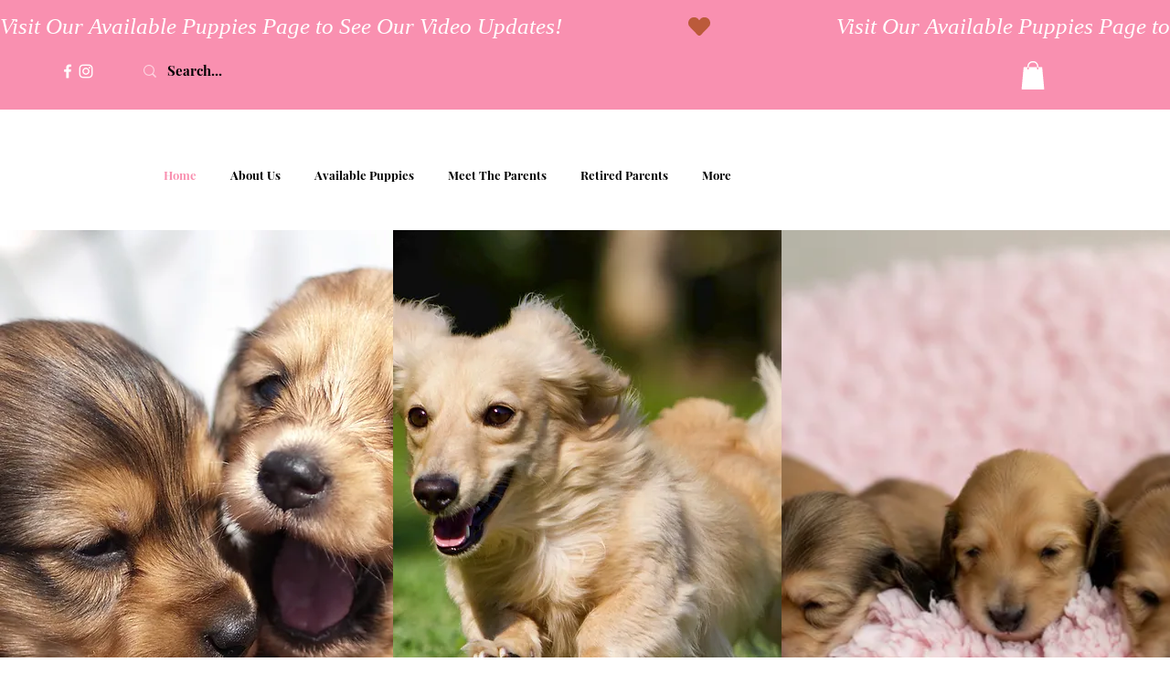

--- FILE ---
content_type: text/css; charset=utf-8
request_url: https://www.heart2heartpuppies.com/_serverless/pro-gallery-css-v4-server/layoutCss?ver=2&id=comp-m20qpoh59&items=3755_810_1080%7C3610_719_1080%7C3432_724_724%7C3631_1054_1928%7C3710_699_1280%7C3389_960_1280%7C3551_640_428%7C3600_740_1600%7C3597_473_1024%7C3530_501_375%7C3712_559_1024%7C3554_480_640%7C3563_640_360%7C3671_240_320%7C3668_473_1024%7C3493_480_640%7C3489_768_1024%7C3631_768_1024%7C3670_600_800%7C3508_600_800&container=3296.0625_1280_463_720&options=layoutParams_cropRatio:1.3333333333333333%7ClayoutParams_structure_galleryRatio_value:0%7ClayoutParams_repeatingGroupTypes:%7ClayoutParams_gallerySpacing:0%7CgroupTypes:1%7CnumberOfImagesPerRow:3%7CcollageAmount:0.8%7CtextsVerticalPadding:0%7CtextsHorizontalPadding:0%7CcalculateTextBoxHeightMode:MANUAL%7CtargetItemSize:45%7CcubeRatio:1.3333333333333333%7CexternalInfoHeight:0%7CexternalInfoWidth:0%7CisRTL:false%7CisVertical:false%7CminItemSize:120%7CgroupSize:1%7CchooseBestGroup:true%7CcubeImages:false%7CcubeType:fit%7CsmartCrop:false%7CcollageDensity:1%7CimageMargin:10%7ChasThumbnails:false%7CgalleryThumbnailsAlignment:bottom%7CgridStyle:1%7CtitlePlacement:SHOW_ON_HOVER%7CarrowsSize:23%7CslideshowInfoSize:200%7CimageInfoType:NO_BACKGROUND%7CtextBoxHeight:0%7CscrollDirection:1%7CgalleryLayout:4%7CgallerySizeType:smart%7CgallerySize:45%7CcropOnlyFill:true%7CnumberOfImagesPerCol:1%7CgroupsPerStrip:0%7Cscatter:0%7CenableInfiniteScroll:true%7CthumbnailSpacings:5%7CarrowsPosition:0%7CthumbnailSize:120%7CcalculateTextBoxWidthMode:PERCENT%7CtextBoxWidthPercent:50%7CuseMaxDimensions:false%7CrotatingGroupTypes:%7CfixedColumns:0%7CrotatingCropRatios:%7CgallerySizePx:0%7CplaceGroupsLtr:false
body_size: 100
content:
#pro-gallery-comp-m20qpoh59 .pro-gallery-parent-container{ width: 1280px !important; height: 463px !important; } #pro-gallery-comp-m20qpoh59 [data-hook="item-container"][data-idx="0"].gallery-item-container{opacity: 1 !important;display: block !important;transition: opacity .2s ease !important;top: 0px !important;left: 0px !important;right: auto !important;height: 463px !important;width: 347px !important;} #pro-gallery-comp-m20qpoh59 [data-hook="item-container"][data-idx="0"] .gallery-item-common-info-outer{height: 100% !important;} #pro-gallery-comp-m20qpoh59 [data-hook="item-container"][data-idx="0"] .gallery-item-common-info{height: 100% !important;width: 100% !important;} #pro-gallery-comp-m20qpoh59 [data-hook="item-container"][data-idx="0"] .gallery-item-wrapper{width: 347px !important;height: 463px !important;margin: 0 !important;} #pro-gallery-comp-m20qpoh59 [data-hook="item-container"][data-idx="0"] .gallery-item-content{width: 347px !important;height: 463px !important;margin: 0px 0px !important;opacity: 1 !important;} #pro-gallery-comp-m20qpoh59 [data-hook="item-container"][data-idx="0"] .gallery-item-hover{width: 347px !important;height: 463px !important;opacity: 1 !important;} #pro-gallery-comp-m20qpoh59 [data-hook="item-container"][data-idx="0"] .item-hover-flex-container{width: 347px !important;height: 463px !important;margin: 0px 0px !important;opacity: 1 !important;} #pro-gallery-comp-m20qpoh59 [data-hook="item-container"][data-idx="0"] .gallery-item-wrapper img{width: 100% !important;height: 100% !important;opacity: 1 !important;} #pro-gallery-comp-m20qpoh59 [data-hook="item-container"][data-idx="1"].gallery-item-container{opacity: 1 !important;display: block !important;transition: opacity .2s ease !important;top: 0px !important;left: 357px !important;right: auto !important;height: 463px !important;width: 308px !important;} #pro-gallery-comp-m20qpoh59 [data-hook="item-container"][data-idx="1"] .gallery-item-common-info-outer{height: 100% !important;} #pro-gallery-comp-m20qpoh59 [data-hook="item-container"][data-idx="1"] .gallery-item-common-info{height: 100% !important;width: 100% !important;} #pro-gallery-comp-m20qpoh59 [data-hook="item-container"][data-idx="1"] .gallery-item-wrapper{width: 308px !important;height: 463px !important;margin: 0 !important;} #pro-gallery-comp-m20qpoh59 [data-hook="item-container"][data-idx="1"] .gallery-item-content{width: 308px !important;height: 463px !important;margin: 0px 0px !important;opacity: 1 !important;} #pro-gallery-comp-m20qpoh59 [data-hook="item-container"][data-idx="1"] .gallery-item-hover{width: 308px !important;height: 463px !important;opacity: 1 !important;} #pro-gallery-comp-m20qpoh59 [data-hook="item-container"][data-idx="1"] .item-hover-flex-container{width: 308px !important;height: 463px !important;margin: 0px 0px !important;opacity: 1 !important;} #pro-gallery-comp-m20qpoh59 [data-hook="item-container"][data-idx="1"] .gallery-item-wrapper img{width: 100% !important;height: 100% !important;opacity: 1 !important;} #pro-gallery-comp-m20qpoh59 [data-hook="item-container"][data-idx="2"].gallery-item-container{opacity: 1 !important;display: block !important;transition: opacity .2s ease !important;top: 0px !important;left: 675px !important;right: auto !important;height: 463px !important;width: 463px !important;} #pro-gallery-comp-m20qpoh59 [data-hook="item-container"][data-idx="2"] .gallery-item-common-info-outer{height: 100% !important;} #pro-gallery-comp-m20qpoh59 [data-hook="item-container"][data-idx="2"] .gallery-item-common-info{height: 100% !important;width: 100% !important;} #pro-gallery-comp-m20qpoh59 [data-hook="item-container"][data-idx="2"] .gallery-item-wrapper{width: 463px !important;height: 463px !important;margin: 0 !important;} #pro-gallery-comp-m20qpoh59 [data-hook="item-container"][data-idx="2"] .gallery-item-content{width: 463px !important;height: 463px !important;margin: 0px 0px !important;opacity: 1 !important;} #pro-gallery-comp-m20qpoh59 [data-hook="item-container"][data-idx="2"] .gallery-item-hover{width: 463px !important;height: 463px !important;opacity: 1 !important;} #pro-gallery-comp-m20qpoh59 [data-hook="item-container"][data-idx="2"] .item-hover-flex-container{width: 463px !important;height: 463px !important;margin: 0px 0px !important;opacity: 1 !important;} #pro-gallery-comp-m20qpoh59 [data-hook="item-container"][data-idx="2"] .gallery-item-wrapper img{width: 100% !important;height: 100% !important;opacity: 1 !important;} #pro-gallery-comp-m20qpoh59 [data-hook="item-container"][data-idx="3"]{display: none !important;} #pro-gallery-comp-m20qpoh59 [data-hook="item-container"][data-idx="4"]{display: none !important;} #pro-gallery-comp-m20qpoh59 [data-hook="item-container"][data-idx="5"]{display: none !important;} #pro-gallery-comp-m20qpoh59 [data-hook="item-container"][data-idx="6"]{display: none !important;} #pro-gallery-comp-m20qpoh59 [data-hook="item-container"][data-idx="7"]{display: none !important;} #pro-gallery-comp-m20qpoh59 [data-hook="item-container"][data-idx="8"]{display: none !important;} #pro-gallery-comp-m20qpoh59 [data-hook="item-container"][data-idx="9"]{display: none !important;} #pro-gallery-comp-m20qpoh59 [data-hook="item-container"][data-idx="10"]{display: none !important;} #pro-gallery-comp-m20qpoh59 [data-hook="item-container"][data-idx="11"]{display: none !important;} #pro-gallery-comp-m20qpoh59 [data-hook="item-container"][data-idx="12"]{display: none !important;} #pro-gallery-comp-m20qpoh59 [data-hook="item-container"][data-idx="13"]{display: none !important;} #pro-gallery-comp-m20qpoh59 [data-hook="item-container"][data-idx="14"]{display: none !important;} #pro-gallery-comp-m20qpoh59 [data-hook="item-container"][data-idx="15"]{display: none !important;} #pro-gallery-comp-m20qpoh59 [data-hook="item-container"][data-idx="16"]{display: none !important;} #pro-gallery-comp-m20qpoh59 [data-hook="item-container"][data-idx="17"]{display: none !important;} #pro-gallery-comp-m20qpoh59 [data-hook="item-container"][data-idx="18"]{display: none !important;} #pro-gallery-comp-m20qpoh59 [data-hook="item-container"][data-idx="19"]{display: none !important;} #pro-gallery-comp-m20qpoh59 .pro-gallery-prerender{height:463px !important;}#pro-gallery-comp-m20qpoh59 {height:463px !important; width:1280px !important;}#pro-gallery-comp-m20qpoh59 .pro-gallery-margin-container {height:463px !important;}#pro-gallery-comp-m20qpoh59 .one-row:not(.thumbnails-gallery) {height:468px !important; width:1290px !important;}#pro-gallery-comp-m20qpoh59 .one-row:not(.thumbnails-gallery) .gallery-horizontal-scroll {height:468px !important;}#pro-gallery-comp-m20qpoh59 .pro-gallery-parent-container:not(.gallery-slideshow) [data-hook=group-view] .item-link-wrapper::before {height:468px !important; width:1290px !important;}#pro-gallery-comp-m20qpoh59 .pro-gallery-parent-container {height:463px !important; width:1280px !important;}